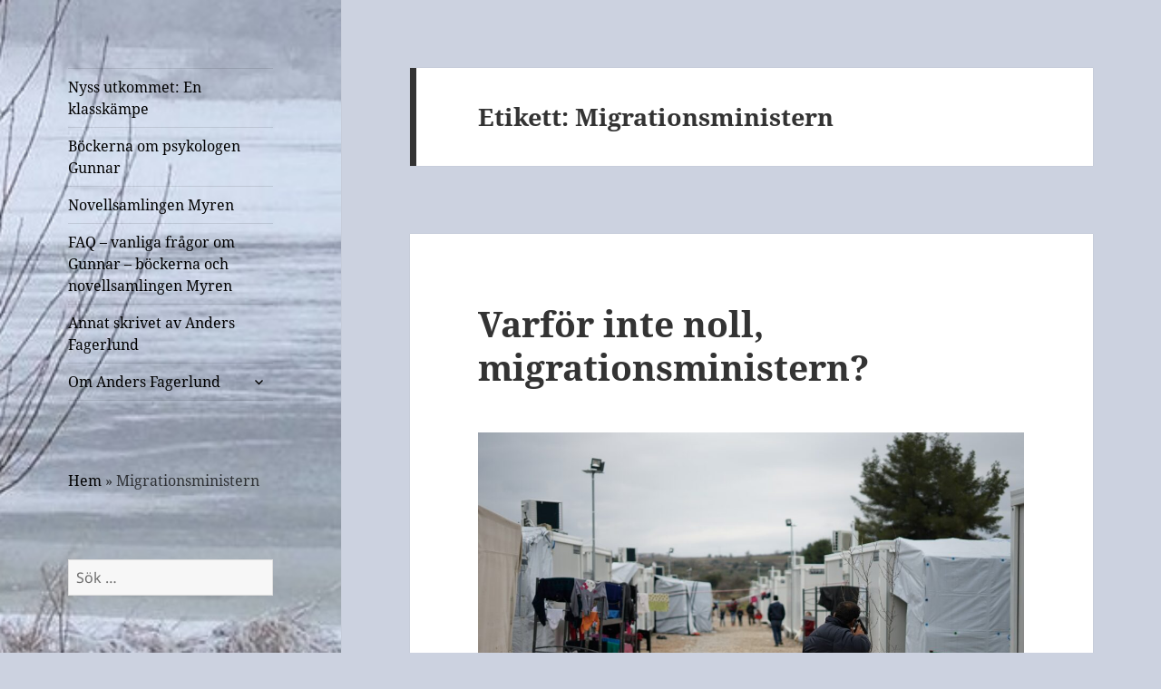

--- FILE ---
content_type: text/html; charset=UTF-8
request_url: https://andersfagerlund.se/tag/migrationsministern/
body_size: 16613
content:
<!DOCTYPE html>
<html lang="sv-SE" class="no-js">
<head>
	<meta charset="UTF-8">
	<meta name="viewport" content="width=device-width, initial-scale=1.0">
	<link rel="profile" href="https://gmpg.org/xfn/11">
	<link rel="pingback" href="https://andersfagerlund.se/xmlrpc.php">
	<script>
(function(html){html.className = html.className.replace(/\bno-js\b/,'js')})(document.documentElement);
//# sourceURL=twentyfifteen_javascript_detection
</script>
<meta name='robots' content='index, follow, max-image-preview:large, max-snippet:-1, max-video-preview:-1' />

	<!-- This site is optimized with the Yoast SEO Premium plugin v23.8 (Yoast SEO v26.8) - https://yoast.com/product/yoast-seo-premium-wordpress/ -->
	<title>Migrationsministern-arkiv | Anders Fagerlunds skrivande</title>
	<link rel="canonical" href="https://andersfagerlund.se/tag/migrationsministern/" />
	<meta property="og:locale" content="sv_SE" />
	<meta property="og:type" content="article" />
	<meta property="og:title" content="Migrationsministern-arkiv" />
	<meta property="og:url" content="https://andersfagerlund.se/tag/migrationsministern/" />
	<meta property="og:site_name" content="Anders Fagerlunds skrivande" />
	<meta property="og:image" content="https://usercontent.one/wp/andersfagerlund.se/wp-content/uploads/2021/10/Anders-Fagerlund-2.jpg?media=1758375234" />
	<meta property="og:image:width" content="2016" />
	<meta property="og:image:height" content="1512" />
	<meta property="og:image:type" content="image/jpeg" />
	<meta name="twitter:card" content="summary_large_image" />
	<meta name="twitter:site" content="@AnFager" />
	<script type="application/ld+json" class="yoast-schema-graph">{"@context":"https://schema.org","@graph":[{"@type":"CollectionPage","@id":"https://andersfagerlund.se/tag/migrationsministern/","url":"https://andersfagerlund.se/tag/migrationsministern/","name":"Migrationsministern-arkiv | Anders Fagerlunds skrivande","isPartOf":{"@id":"https://andersfagerlund.se/#website"},"breadcrumb":{"@id":"https://andersfagerlund.se/tag/migrationsministern/#breadcrumb"},"inLanguage":"sv-SE"},{"@type":"BreadcrumbList","@id":"https://andersfagerlund.se/tag/migrationsministern/#breadcrumb","itemListElement":[{"@type":"ListItem","position":1,"name":"Hem","item":"https://andersfagerlund.se/"},{"@type":"ListItem","position":2,"name":"Migrationsministern"}]},{"@type":"WebSite","@id":"https://andersfagerlund.se/#website","url":"https://andersfagerlund.se/","name":"Anders Fagerlunds skrivande","description":"Blogg och andra texter","publisher":{"@id":"https://andersfagerlund.se/#/schema/person/f970f1203f7ec4ace790563d3b39e154"},"potentialAction":[{"@type":"SearchAction","target":{"@type":"EntryPoint","urlTemplate":"https://andersfagerlund.se/?s={search_term_string}"},"query-input":{"@type":"PropertyValueSpecification","valueRequired":true,"valueName":"search_term_string"}}],"inLanguage":"sv-SE"},{"@type":["Person","Organization"],"@id":"https://andersfagerlund.se/#/schema/person/f970f1203f7ec4ace790563d3b39e154","name":"Anders Fagerlund","image":{"@type":"ImageObject","inLanguage":"sv-SE","@id":"https://andersfagerlund.se/#/schema/person/image/","url":"https://andersfagerlund.se/wp-content/uploads/2021/10/Anders-Fagerlund-2.jpg","contentUrl":"https://andersfagerlund.se/wp-content/uploads/2021/10/Anders-Fagerlund-2.jpg","width":2016,"height":1512,"caption":"Anders Fagerlund"},"logo":{"@id":"https://andersfagerlund.se/#/schema/person/image/"},"description":"Pensionerad psykolog som skriver på äldre dagar. Boken Gunnar, psykologen publicerades 2020. Den fristående uppföljaren heter Allvarligt, Gunnar och kom ut 2023. Novellsamlingen Myren utgavs 2022. Alla böckerna har getts ut på förlaget Instant Book. I am a former psychologist who writes as a pensionist. My book Gunnar psykologen was published 2020. Followed up by Allvarligt, Gunnar in 2023. Short stories in book Myren 2022. Also written articles, and rewiews.","sameAs":["https://andersfagerlund.se","https://www.facebook.com/AndersFagerlund","https://www.instagram.com/andersfagerlund/","https://x.com/AnFager"],"birthDate":"1945-05-15","gender":"Man","knowsAbout":["Psykologi","psykoterapi"],"knowsLanguage":["Svenska","engelska","tyska","franska"]}]}</script>
	<!-- / Yoast SEO Premium plugin. -->


<link rel="alternate" type="application/rss+xml" title="Anders Fagerlunds skrivande &raquo; Webbflöde" href="https://andersfagerlund.se/feed/" />
<link rel="alternate" type="application/rss+xml" title="Anders Fagerlunds skrivande &raquo; Kommentarsflöde" href="https://andersfagerlund.se/comments/feed/" />
<link rel="alternate" type="application/rss+xml" title="Anders Fagerlunds skrivande &raquo; etikettflöde för Migrationsministern" href="https://andersfagerlund.se/tag/migrationsministern/feed/" />
<style id='wp-img-auto-sizes-contain-inline-css'>
img:is([sizes=auto i],[sizes^="auto," i]){contain-intrinsic-size:3000px 1500px}
/*# sourceURL=wp-img-auto-sizes-contain-inline-css */
</style>
<style id='wp-emoji-styles-inline-css'>

	img.wp-smiley, img.emoji {
		display: inline !important;
		border: none !important;
		box-shadow: none !important;
		height: 1em !important;
		width: 1em !important;
		margin: 0 0.07em !important;
		vertical-align: -0.1em !important;
		background: none !important;
		padding: 0 !important;
	}
/*# sourceURL=wp-emoji-styles-inline-css */
</style>
<style id='wp-block-library-inline-css'>
:root{--wp-block-synced-color:#7a00df;--wp-block-synced-color--rgb:122,0,223;--wp-bound-block-color:var(--wp-block-synced-color);--wp-editor-canvas-background:#ddd;--wp-admin-theme-color:#007cba;--wp-admin-theme-color--rgb:0,124,186;--wp-admin-theme-color-darker-10:#006ba1;--wp-admin-theme-color-darker-10--rgb:0,107,160.5;--wp-admin-theme-color-darker-20:#005a87;--wp-admin-theme-color-darker-20--rgb:0,90,135;--wp-admin-border-width-focus:2px}@media (min-resolution:192dpi){:root{--wp-admin-border-width-focus:1.5px}}.wp-element-button{cursor:pointer}:root .has-very-light-gray-background-color{background-color:#eee}:root .has-very-dark-gray-background-color{background-color:#313131}:root .has-very-light-gray-color{color:#eee}:root .has-very-dark-gray-color{color:#313131}:root .has-vivid-green-cyan-to-vivid-cyan-blue-gradient-background{background:linear-gradient(135deg,#00d084,#0693e3)}:root .has-purple-crush-gradient-background{background:linear-gradient(135deg,#34e2e4,#4721fb 50%,#ab1dfe)}:root .has-hazy-dawn-gradient-background{background:linear-gradient(135deg,#faaca8,#dad0ec)}:root .has-subdued-olive-gradient-background{background:linear-gradient(135deg,#fafae1,#67a671)}:root .has-atomic-cream-gradient-background{background:linear-gradient(135deg,#fdd79a,#004a59)}:root .has-nightshade-gradient-background{background:linear-gradient(135deg,#330968,#31cdcf)}:root .has-midnight-gradient-background{background:linear-gradient(135deg,#020381,#2874fc)}:root{--wp--preset--font-size--normal:16px;--wp--preset--font-size--huge:42px}.has-regular-font-size{font-size:1em}.has-larger-font-size{font-size:2.625em}.has-normal-font-size{font-size:var(--wp--preset--font-size--normal)}.has-huge-font-size{font-size:var(--wp--preset--font-size--huge)}.has-text-align-center{text-align:center}.has-text-align-left{text-align:left}.has-text-align-right{text-align:right}.has-fit-text{white-space:nowrap!important}#end-resizable-editor-section{display:none}.aligncenter{clear:both}.items-justified-left{justify-content:flex-start}.items-justified-center{justify-content:center}.items-justified-right{justify-content:flex-end}.items-justified-space-between{justify-content:space-between}.screen-reader-text{border:0;clip-path:inset(50%);height:1px;margin:-1px;overflow:hidden;padding:0;position:absolute;width:1px;word-wrap:normal!important}.screen-reader-text:focus{background-color:#ddd;clip-path:none;color:#444;display:block;font-size:1em;height:auto;left:5px;line-height:normal;padding:15px 23px 14px;text-decoration:none;top:5px;width:auto;z-index:100000}html :where(.has-border-color){border-style:solid}html :where([style*=border-top-color]){border-top-style:solid}html :where([style*=border-right-color]){border-right-style:solid}html :where([style*=border-bottom-color]){border-bottom-style:solid}html :where([style*=border-left-color]){border-left-style:solid}html :where([style*=border-width]){border-style:solid}html :where([style*=border-top-width]){border-top-style:solid}html :where([style*=border-right-width]){border-right-style:solid}html :where([style*=border-bottom-width]){border-bottom-style:solid}html :where([style*=border-left-width]){border-left-style:solid}html :where(img[class*=wp-image-]){height:auto;max-width:100%}:where(figure){margin:0 0 1em}html :where(.is-position-sticky){--wp-admin--admin-bar--position-offset:var(--wp-admin--admin-bar--height,0px)}@media screen and (max-width:600px){html :where(.is-position-sticky){--wp-admin--admin-bar--position-offset:0px}}

/*# sourceURL=wp-block-library-inline-css */
</style><style id='wp-block-image-inline-css'>
.wp-block-image>a,.wp-block-image>figure>a{display:inline-block}.wp-block-image img{box-sizing:border-box;height:auto;max-width:100%;vertical-align:bottom}@media not (prefers-reduced-motion){.wp-block-image img.hide{visibility:hidden}.wp-block-image img.show{animation:show-content-image .4s}}.wp-block-image[style*=border-radius] img,.wp-block-image[style*=border-radius]>a{border-radius:inherit}.wp-block-image.has-custom-border img{box-sizing:border-box}.wp-block-image.aligncenter{text-align:center}.wp-block-image.alignfull>a,.wp-block-image.alignwide>a{width:100%}.wp-block-image.alignfull img,.wp-block-image.alignwide img{height:auto;width:100%}.wp-block-image .aligncenter,.wp-block-image .alignleft,.wp-block-image .alignright,.wp-block-image.aligncenter,.wp-block-image.alignleft,.wp-block-image.alignright{display:table}.wp-block-image .aligncenter>figcaption,.wp-block-image .alignleft>figcaption,.wp-block-image .alignright>figcaption,.wp-block-image.aligncenter>figcaption,.wp-block-image.alignleft>figcaption,.wp-block-image.alignright>figcaption{caption-side:bottom;display:table-caption}.wp-block-image .alignleft{float:left;margin:.5em 1em .5em 0}.wp-block-image .alignright{float:right;margin:.5em 0 .5em 1em}.wp-block-image .aligncenter{margin-left:auto;margin-right:auto}.wp-block-image :where(figcaption){margin-bottom:1em;margin-top:.5em}.wp-block-image.is-style-circle-mask img{border-radius:9999px}@supports ((-webkit-mask-image:none) or (mask-image:none)) or (-webkit-mask-image:none){.wp-block-image.is-style-circle-mask img{border-radius:0;-webkit-mask-image:url('data:image/svg+xml;utf8,<svg viewBox="0 0 100 100" xmlns="http://www.w3.org/2000/svg"><circle cx="50" cy="50" r="50"/></svg>');mask-image:url('data:image/svg+xml;utf8,<svg viewBox="0 0 100 100" xmlns="http://www.w3.org/2000/svg"><circle cx="50" cy="50" r="50"/></svg>');mask-mode:alpha;-webkit-mask-position:center;mask-position:center;-webkit-mask-repeat:no-repeat;mask-repeat:no-repeat;-webkit-mask-size:contain;mask-size:contain}}:root :where(.wp-block-image.is-style-rounded img,.wp-block-image .is-style-rounded img){border-radius:9999px}.wp-block-image figure{margin:0}.wp-lightbox-container{display:flex;flex-direction:column;position:relative}.wp-lightbox-container img{cursor:zoom-in}.wp-lightbox-container img:hover+button{opacity:1}.wp-lightbox-container button{align-items:center;backdrop-filter:blur(16px) saturate(180%);background-color:#5a5a5a40;border:none;border-radius:4px;cursor:zoom-in;display:flex;height:20px;justify-content:center;opacity:0;padding:0;position:absolute;right:16px;text-align:center;top:16px;width:20px;z-index:100}@media not (prefers-reduced-motion){.wp-lightbox-container button{transition:opacity .2s ease}}.wp-lightbox-container button:focus-visible{outline:3px auto #5a5a5a40;outline:3px auto -webkit-focus-ring-color;outline-offset:3px}.wp-lightbox-container button:hover{cursor:pointer;opacity:1}.wp-lightbox-container button:focus{opacity:1}.wp-lightbox-container button:focus,.wp-lightbox-container button:hover,.wp-lightbox-container button:not(:hover):not(:active):not(.has-background){background-color:#5a5a5a40;border:none}.wp-lightbox-overlay{box-sizing:border-box;cursor:zoom-out;height:100vh;left:0;overflow:hidden;position:fixed;top:0;visibility:hidden;width:100%;z-index:100000}.wp-lightbox-overlay .close-button{align-items:center;cursor:pointer;display:flex;justify-content:center;min-height:40px;min-width:40px;padding:0;position:absolute;right:calc(env(safe-area-inset-right) + 16px);top:calc(env(safe-area-inset-top) + 16px);z-index:5000000}.wp-lightbox-overlay .close-button:focus,.wp-lightbox-overlay .close-button:hover,.wp-lightbox-overlay .close-button:not(:hover):not(:active):not(.has-background){background:none;border:none}.wp-lightbox-overlay .lightbox-image-container{height:var(--wp--lightbox-container-height);left:50%;overflow:hidden;position:absolute;top:50%;transform:translate(-50%,-50%);transform-origin:top left;width:var(--wp--lightbox-container-width);z-index:9999999999}.wp-lightbox-overlay .wp-block-image{align-items:center;box-sizing:border-box;display:flex;height:100%;justify-content:center;margin:0;position:relative;transform-origin:0 0;width:100%;z-index:3000000}.wp-lightbox-overlay .wp-block-image img{height:var(--wp--lightbox-image-height);min-height:var(--wp--lightbox-image-height);min-width:var(--wp--lightbox-image-width);width:var(--wp--lightbox-image-width)}.wp-lightbox-overlay .wp-block-image figcaption{display:none}.wp-lightbox-overlay button{background:none;border:none}.wp-lightbox-overlay .scrim{background-color:#fff;height:100%;opacity:.9;position:absolute;width:100%;z-index:2000000}.wp-lightbox-overlay.active{visibility:visible}@media not (prefers-reduced-motion){.wp-lightbox-overlay.active{animation:turn-on-visibility .25s both}.wp-lightbox-overlay.active img{animation:turn-on-visibility .35s both}.wp-lightbox-overlay.show-closing-animation:not(.active){animation:turn-off-visibility .35s both}.wp-lightbox-overlay.show-closing-animation:not(.active) img{animation:turn-off-visibility .25s both}.wp-lightbox-overlay.zoom.active{animation:none;opacity:1;visibility:visible}.wp-lightbox-overlay.zoom.active .lightbox-image-container{animation:lightbox-zoom-in .4s}.wp-lightbox-overlay.zoom.active .lightbox-image-container img{animation:none}.wp-lightbox-overlay.zoom.active .scrim{animation:turn-on-visibility .4s forwards}.wp-lightbox-overlay.zoom.show-closing-animation:not(.active){animation:none}.wp-lightbox-overlay.zoom.show-closing-animation:not(.active) .lightbox-image-container{animation:lightbox-zoom-out .4s}.wp-lightbox-overlay.zoom.show-closing-animation:not(.active) .lightbox-image-container img{animation:none}.wp-lightbox-overlay.zoom.show-closing-animation:not(.active) .scrim{animation:turn-off-visibility .4s forwards}}@keyframes show-content-image{0%{visibility:hidden}99%{visibility:hidden}to{visibility:visible}}@keyframes turn-on-visibility{0%{opacity:0}to{opacity:1}}@keyframes turn-off-visibility{0%{opacity:1;visibility:visible}99%{opacity:0;visibility:visible}to{opacity:0;visibility:hidden}}@keyframes lightbox-zoom-in{0%{transform:translate(calc((-100vw + var(--wp--lightbox-scrollbar-width))/2 + var(--wp--lightbox-initial-left-position)),calc(-50vh + var(--wp--lightbox-initial-top-position))) scale(var(--wp--lightbox-scale))}to{transform:translate(-50%,-50%) scale(1)}}@keyframes lightbox-zoom-out{0%{transform:translate(-50%,-50%) scale(1);visibility:visible}99%{visibility:visible}to{transform:translate(calc((-100vw + var(--wp--lightbox-scrollbar-width))/2 + var(--wp--lightbox-initial-left-position)),calc(-50vh + var(--wp--lightbox-initial-top-position))) scale(var(--wp--lightbox-scale));visibility:hidden}}
/*# sourceURL=https://andersfagerlund.se/wp-includes/blocks/image/style.min.css */
</style>
<style id='wp-block-image-theme-inline-css'>
:root :where(.wp-block-image figcaption){color:#555;font-size:13px;text-align:center}.is-dark-theme :root :where(.wp-block-image figcaption){color:#ffffffa6}.wp-block-image{margin:0 0 1em}
/*# sourceURL=https://andersfagerlund.se/wp-includes/blocks/image/theme.min.css */
</style>
<style id='wp-block-paragraph-inline-css'>
.is-small-text{font-size:.875em}.is-regular-text{font-size:1em}.is-large-text{font-size:2.25em}.is-larger-text{font-size:3em}.has-drop-cap:not(:focus):first-letter{float:left;font-size:8.4em;font-style:normal;font-weight:100;line-height:.68;margin:.05em .1em 0 0;text-transform:uppercase}body.rtl .has-drop-cap:not(:focus):first-letter{float:none;margin-left:.1em}p.has-drop-cap.has-background{overflow:hidden}:root :where(p.has-background){padding:1.25em 2.375em}:where(p.has-text-color:not(.has-link-color)) a{color:inherit}p.has-text-align-left[style*="writing-mode:vertical-lr"],p.has-text-align-right[style*="writing-mode:vertical-rl"]{rotate:180deg}
/*# sourceURL=https://andersfagerlund.se/wp-includes/blocks/paragraph/style.min.css */
</style>
<style id='global-styles-inline-css'>
:root{--wp--preset--aspect-ratio--square: 1;--wp--preset--aspect-ratio--4-3: 4/3;--wp--preset--aspect-ratio--3-4: 3/4;--wp--preset--aspect-ratio--3-2: 3/2;--wp--preset--aspect-ratio--2-3: 2/3;--wp--preset--aspect-ratio--16-9: 16/9;--wp--preset--aspect-ratio--9-16: 9/16;--wp--preset--color--black: #000000;--wp--preset--color--cyan-bluish-gray: #abb8c3;--wp--preset--color--white: #fff;--wp--preset--color--pale-pink: #f78da7;--wp--preset--color--vivid-red: #cf2e2e;--wp--preset--color--luminous-vivid-orange: #ff6900;--wp--preset--color--luminous-vivid-amber: #fcb900;--wp--preset--color--light-green-cyan: #7bdcb5;--wp--preset--color--vivid-green-cyan: #00d084;--wp--preset--color--pale-cyan-blue: #8ed1fc;--wp--preset--color--vivid-cyan-blue: #0693e3;--wp--preset--color--vivid-purple: #9b51e0;--wp--preset--color--dark-gray: #111;--wp--preset--color--light-gray: #f1f1f1;--wp--preset--color--yellow: #f4ca16;--wp--preset--color--dark-brown: #352712;--wp--preset--color--medium-pink: #e53b51;--wp--preset--color--light-pink: #ffe5d1;--wp--preset--color--dark-purple: #2e2256;--wp--preset--color--purple: #674970;--wp--preset--color--blue-gray: #22313f;--wp--preset--color--bright-blue: #55c3dc;--wp--preset--color--light-blue: #e9f2f9;--wp--preset--gradient--vivid-cyan-blue-to-vivid-purple: linear-gradient(135deg,rgb(6,147,227) 0%,rgb(155,81,224) 100%);--wp--preset--gradient--light-green-cyan-to-vivid-green-cyan: linear-gradient(135deg,rgb(122,220,180) 0%,rgb(0,208,130) 100%);--wp--preset--gradient--luminous-vivid-amber-to-luminous-vivid-orange: linear-gradient(135deg,rgb(252,185,0) 0%,rgb(255,105,0) 100%);--wp--preset--gradient--luminous-vivid-orange-to-vivid-red: linear-gradient(135deg,rgb(255,105,0) 0%,rgb(207,46,46) 100%);--wp--preset--gradient--very-light-gray-to-cyan-bluish-gray: linear-gradient(135deg,rgb(238,238,238) 0%,rgb(169,184,195) 100%);--wp--preset--gradient--cool-to-warm-spectrum: linear-gradient(135deg,rgb(74,234,220) 0%,rgb(151,120,209) 20%,rgb(207,42,186) 40%,rgb(238,44,130) 60%,rgb(251,105,98) 80%,rgb(254,248,76) 100%);--wp--preset--gradient--blush-light-purple: linear-gradient(135deg,rgb(255,206,236) 0%,rgb(152,150,240) 100%);--wp--preset--gradient--blush-bordeaux: linear-gradient(135deg,rgb(254,205,165) 0%,rgb(254,45,45) 50%,rgb(107,0,62) 100%);--wp--preset--gradient--luminous-dusk: linear-gradient(135deg,rgb(255,203,112) 0%,rgb(199,81,192) 50%,rgb(65,88,208) 100%);--wp--preset--gradient--pale-ocean: linear-gradient(135deg,rgb(255,245,203) 0%,rgb(182,227,212) 50%,rgb(51,167,181) 100%);--wp--preset--gradient--electric-grass: linear-gradient(135deg,rgb(202,248,128) 0%,rgb(113,206,126) 100%);--wp--preset--gradient--midnight: linear-gradient(135deg,rgb(2,3,129) 0%,rgb(40,116,252) 100%);--wp--preset--gradient--dark-gray-gradient-gradient: linear-gradient(90deg, rgba(17,17,17,1) 0%, rgba(42,42,42,1) 100%);--wp--preset--gradient--light-gray-gradient: linear-gradient(90deg, rgba(241,241,241,1) 0%, rgba(215,215,215,1) 100%);--wp--preset--gradient--white-gradient: linear-gradient(90deg, rgba(255,255,255,1) 0%, rgba(230,230,230,1) 100%);--wp--preset--gradient--yellow-gradient: linear-gradient(90deg, rgba(244,202,22,1) 0%, rgba(205,168,10,1) 100%);--wp--preset--gradient--dark-brown-gradient: linear-gradient(90deg, rgba(53,39,18,1) 0%, rgba(91,67,31,1) 100%);--wp--preset--gradient--medium-pink-gradient: linear-gradient(90deg, rgba(229,59,81,1) 0%, rgba(209,28,51,1) 100%);--wp--preset--gradient--light-pink-gradient: linear-gradient(90deg, rgba(255,229,209,1) 0%, rgba(255,200,158,1) 100%);--wp--preset--gradient--dark-purple-gradient: linear-gradient(90deg, rgba(46,34,86,1) 0%, rgba(66,48,123,1) 100%);--wp--preset--gradient--purple-gradient: linear-gradient(90deg, rgba(103,73,112,1) 0%, rgba(131,93,143,1) 100%);--wp--preset--gradient--blue-gray-gradient: linear-gradient(90deg, rgba(34,49,63,1) 0%, rgba(52,75,96,1) 100%);--wp--preset--gradient--bright-blue-gradient: linear-gradient(90deg, rgba(85,195,220,1) 0%, rgba(43,180,211,1) 100%);--wp--preset--gradient--light-blue-gradient: linear-gradient(90deg, rgba(233,242,249,1) 0%, rgba(193,218,238,1) 100%);--wp--preset--font-size--small: 13px;--wp--preset--font-size--medium: 20px;--wp--preset--font-size--large: 36px;--wp--preset--font-size--x-large: 42px;--wp--preset--spacing--20: 0.44rem;--wp--preset--spacing--30: 0.67rem;--wp--preset--spacing--40: 1rem;--wp--preset--spacing--50: 1.5rem;--wp--preset--spacing--60: 2.25rem;--wp--preset--spacing--70: 3.38rem;--wp--preset--spacing--80: 5.06rem;--wp--preset--shadow--natural: 6px 6px 9px rgba(0, 0, 0, 0.2);--wp--preset--shadow--deep: 12px 12px 50px rgba(0, 0, 0, 0.4);--wp--preset--shadow--sharp: 6px 6px 0px rgba(0, 0, 0, 0.2);--wp--preset--shadow--outlined: 6px 6px 0px -3px rgb(255, 255, 255), 6px 6px rgb(0, 0, 0);--wp--preset--shadow--crisp: 6px 6px 0px rgb(0, 0, 0);}:where(.is-layout-flex){gap: 0.5em;}:where(.is-layout-grid){gap: 0.5em;}body .is-layout-flex{display: flex;}.is-layout-flex{flex-wrap: wrap;align-items: center;}.is-layout-flex > :is(*, div){margin: 0;}body .is-layout-grid{display: grid;}.is-layout-grid > :is(*, div){margin: 0;}:where(.wp-block-columns.is-layout-flex){gap: 2em;}:where(.wp-block-columns.is-layout-grid){gap: 2em;}:where(.wp-block-post-template.is-layout-flex){gap: 1.25em;}:where(.wp-block-post-template.is-layout-grid){gap: 1.25em;}.has-black-color{color: var(--wp--preset--color--black) !important;}.has-cyan-bluish-gray-color{color: var(--wp--preset--color--cyan-bluish-gray) !important;}.has-white-color{color: var(--wp--preset--color--white) !important;}.has-pale-pink-color{color: var(--wp--preset--color--pale-pink) !important;}.has-vivid-red-color{color: var(--wp--preset--color--vivid-red) !important;}.has-luminous-vivid-orange-color{color: var(--wp--preset--color--luminous-vivid-orange) !important;}.has-luminous-vivid-amber-color{color: var(--wp--preset--color--luminous-vivid-amber) !important;}.has-light-green-cyan-color{color: var(--wp--preset--color--light-green-cyan) !important;}.has-vivid-green-cyan-color{color: var(--wp--preset--color--vivid-green-cyan) !important;}.has-pale-cyan-blue-color{color: var(--wp--preset--color--pale-cyan-blue) !important;}.has-vivid-cyan-blue-color{color: var(--wp--preset--color--vivid-cyan-blue) !important;}.has-vivid-purple-color{color: var(--wp--preset--color--vivid-purple) !important;}.has-black-background-color{background-color: var(--wp--preset--color--black) !important;}.has-cyan-bluish-gray-background-color{background-color: var(--wp--preset--color--cyan-bluish-gray) !important;}.has-white-background-color{background-color: var(--wp--preset--color--white) !important;}.has-pale-pink-background-color{background-color: var(--wp--preset--color--pale-pink) !important;}.has-vivid-red-background-color{background-color: var(--wp--preset--color--vivid-red) !important;}.has-luminous-vivid-orange-background-color{background-color: var(--wp--preset--color--luminous-vivid-orange) !important;}.has-luminous-vivid-amber-background-color{background-color: var(--wp--preset--color--luminous-vivid-amber) !important;}.has-light-green-cyan-background-color{background-color: var(--wp--preset--color--light-green-cyan) !important;}.has-vivid-green-cyan-background-color{background-color: var(--wp--preset--color--vivid-green-cyan) !important;}.has-pale-cyan-blue-background-color{background-color: var(--wp--preset--color--pale-cyan-blue) !important;}.has-vivid-cyan-blue-background-color{background-color: var(--wp--preset--color--vivid-cyan-blue) !important;}.has-vivid-purple-background-color{background-color: var(--wp--preset--color--vivid-purple) !important;}.has-black-border-color{border-color: var(--wp--preset--color--black) !important;}.has-cyan-bluish-gray-border-color{border-color: var(--wp--preset--color--cyan-bluish-gray) !important;}.has-white-border-color{border-color: var(--wp--preset--color--white) !important;}.has-pale-pink-border-color{border-color: var(--wp--preset--color--pale-pink) !important;}.has-vivid-red-border-color{border-color: var(--wp--preset--color--vivid-red) !important;}.has-luminous-vivid-orange-border-color{border-color: var(--wp--preset--color--luminous-vivid-orange) !important;}.has-luminous-vivid-amber-border-color{border-color: var(--wp--preset--color--luminous-vivid-amber) !important;}.has-light-green-cyan-border-color{border-color: var(--wp--preset--color--light-green-cyan) !important;}.has-vivid-green-cyan-border-color{border-color: var(--wp--preset--color--vivid-green-cyan) !important;}.has-pale-cyan-blue-border-color{border-color: var(--wp--preset--color--pale-cyan-blue) !important;}.has-vivid-cyan-blue-border-color{border-color: var(--wp--preset--color--vivid-cyan-blue) !important;}.has-vivid-purple-border-color{border-color: var(--wp--preset--color--vivid-purple) !important;}.has-vivid-cyan-blue-to-vivid-purple-gradient-background{background: var(--wp--preset--gradient--vivid-cyan-blue-to-vivid-purple) !important;}.has-light-green-cyan-to-vivid-green-cyan-gradient-background{background: var(--wp--preset--gradient--light-green-cyan-to-vivid-green-cyan) !important;}.has-luminous-vivid-amber-to-luminous-vivid-orange-gradient-background{background: var(--wp--preset--gradient--luminous-vivid-amber-to-luminous-vivid-orange) !important;}.has-luminous-vivid-orange-to-vivid-red-gradient-background{background: var(--wp--preset--gradient--luminous-vivid-orange-to-vivid-red) !important;}.has-very-light-gray-to-cyan-bluish-gray-gradient-background{background: var(--wp--preset--gradient--very-light-gray-to-cyan-bluish-gray) !important;}.has-cool-to-warm-spectrum-gradient-background{background: var(--wp--preset--gradient--cool-to-warm-spectrum) !important;}.has-blush-light-purple-gradient-background{background: var(--wp--preset--gradient--blush-light-purple) !important;}.has-blush-bordeaux-gradient-background{background: var(--wp--preset--gradient--blush-bordeaux) !important;}.has-luminous-dusk-gradient-background{background: var(--wp--preset--gradient--luminous-dusk) !important;}.has-pale-ocean-gradient-background{background: var(--wp--preset--gradient--pale-ocean) !important;}.has-electric-grass-gradient-background{background: var(--wp--preset--gradient--electric-grass) !important;}.has-midnight-gradient-background{background: var(--wp--preset--gradient--midnight) !important;}.has-small-font-size{font-size: var(--wp--preset--font-size--small) !important;}.has-medium-font-size{font-size: var(--wp--preset--font-size--medium) !important;}.has-large-font-size{font-size: var(--wp--preset--font-size--large) !important;}.has-x-large-font-size{font-size: var(--wp--preset--font-size--x-large) !important;}
/*# sourceURL=global-styles-inline-css */
</style>

<style id='classic-theme-styles-inline-css'>
/*! This file is auto-generated */
.wp-block-button__link{color:#fff;background-color:#32373c;border-radius:9999px;box-shadow:none;text-decoration:none;padding:calc(.667em + 2px) calc(1.333em + 2px);font-size:1.125em}.wp-block-file__button{background:#32373c;color:#fff;text-decoration:none}
/*# sourceURL=/wp-includes/css/classic-themes.min.css */
</style>
<link rel='stylesheet' id='twentyfifteen-fonts-css' href='https://usercontent.one/wp/andersfagerlund.se/wp-content/themes/twentyfifteen/assets/fonts/noto-sans-plus-noto-serif-plus-inconsolata.css?media=1758375234?ver=20230328' media='all' />
<link rel='stylesheet' id='genericons-css' href='https://usercontent.one/wp/andersfagerlund.se/wp-content/themes/twentyfifteen/genericons/genericons.css?media=1758375234?ver=20251101' media='all' />
<link rel='stylesheet' id='twentyfifteen-style-css' href='https://usercontent.one/wp/andersfagerlund.se/wp-content/themes/twentyfifteen/style.css?media=1758375234?ver=20251202' media='all' />
<style id='twentyfifteen-style-inline-css'>

		/* Custom Header Background Color */
		body:before,
		.site-header {
			background-color: #82c0ed;
		}

		@media screen and (min-width: 59.6875em) {
			.site-header,
			.secondary {
				background-color: transparent;
			}

			.widget button,
			.widget input[type="button"],
			.widget input[type="reset"],
			.widget input[type="submit"],
			.widget_calendar tbody a,
			.widget_calendar tbody a:hover,
			.widget_calendar tbody a:focus {
				color: #82c0ed;
			}
		}
	

		/* Custom Sidebar Text Color */
		.site-title a,
		.site-description,
		.secondary-toggle:before {
			color: #000000;
		}

		.site-title a:hover,
		.site-title a:focus {
			color: rgba( 0, 0, 0, 0.7);
		}

		.secondary-toggle {
			border-color: rgba( 0, 0, 0, 0.1);
		}

		.secondary-toggle:hover,
		.secondary-toggle:focus {
			border-color: rgba( 0, 0, 0, 0.3);
		}

		.site-title a {
			outline-color: rgba( 0, 0, 0, 0.3);
		}

		@media screen and (min-width: 59.6875em) {
			.secondary a,
			.dropdown-toggle:after,
			.widget-title,
			.widget blockquote cite,
			.widget blockquote small {
				color: #000000;
			}

			.widget button,
			.widget input[type="button"],
			.widget input[type="reset"],
			.widget input[type="submit"],
			.widget_calendar tbody a {
				background-color: #000000;
			}

			.textwidget a {
				border-color: #000000;
			}

			.secondary a:hover,
			.secondary a:focus,
			.main-navigation .menu-item-description,
			.widget,
			.widget blockquote,
			.widget .wp-caption-text,
			.widget .gallery-caption {
				color: rgba( 0, 0, 0, 0.7);
			}

			.widget button:hover,
			.widget button:focus,
			.widget input[type="button"]:hover,
			.widget input[type="button"]:focus,
			.widget input[type="reset"]:hover,
			.widget input[type="reset"]:focus,
			.widget input[type="submit"]:hover,
			.widget input[type="submit"]:focus,
			.widget_calendar tbody a:hover,
			.widget_calendar tbody a:focus {
				background-color: rgba( 0, 0, 0, 0.7);
			}

			.widget blockquote {
				border-color: rgba( 0, 0, 0, 0.7);
			}

			.main-navigation ul,
			.main-navigation li,
			.secondary-toggle,
			.widget input,
			.widget textarea,
			.widget table,
			.widget th,
			.widget td,
			.widget pre,
			.widget li,
			.widget_categories .children,
			.widget_nav_menu .sub-menu,
			.widget_pages .children,
			.widget abbr[title] {
				border-color: rgba( 0, 0, 0, 0.1);
			}

			.dropdown-toggle:hover,
			.dropdown-toggle:focus,
			.widget hr {
				background-color: rgba( 0, 0, 0, 0.1);
			}

			.widget input:focus,
			.widget textarea:focus {
				border-color: rgba( 0, 0, 0, 0.3);
			}

			.sidebar a:focus,
			.dropdown-toggle:focus {
				outline-color: rgba( 0, 0, 0, 0.3);
			}
		}
	
/*# sourceURL=twentyfifteen-style-inline-css */
</style>
<link rel='stylesheet' id='twentyfifteen-block-style-css' href='https://usercontent.one/wp/andersfagerlund.se/wp-content/themes/twentyfifteen/css/blocks.css?media=1758375234?ver=20240715' media='all' />
<script src="https://andersfagerlund.se/wp-includes/js/jquery/jquery.min.js?ver=3.7.1" id="jquery-core-js"></script>
<script src="https://andersfagerlund.se/wp-includes/js/jquery/jquery-migrate.min.js?ver=3.4.1" id="jquery-migrate-js"></script>
<script id="twentyfifteen-script-js-extra">
var screenReaderText = {"expand":"\u003Cspan class=\"screen-reader-text\"\u003Eexpandera undermeny\u003C/span\u003E","collapse":"\u003Cspan class=\"screen-reader-text\"\u003Eminimera undermeny\u003C/span\u003E"};
//# sourceURL=twentyfifteen-script-js-extra
</script>
<script src="https://usercontent.one/wp/andersfagerlund.se/wp-content/themes/twentyfifteen/js/functions.js?media=1758375234?ver=20250729" id="twentyfifteen-script-js" defer data-wp-strategy="defer"></script>
<link rel="https://api.w.org/" href="https://andersfagerlund.se/wp-json/" /><link rel="alternate" title="JSON" type="application/json" href="https://andersfagerlund.se/wp-json/wp/v2/tags/1325" /><link rel="EditURI" type="application/rsd+xml" title="RSD" href="https://andersfagerlund.se/xmlrpc.php?rsd" />
<meta name="generator" content="WordPress 6.9" />
<style>[class*=" icon-oc-"],[class^=icon-oc-]{speak:none;font-style:normal;font-weight:400;font-variant:normal;text-transform:none;line-height:1;-webkit-font-smoothing:antialiased;-moz-osx-font-smoothing:grayscale}.icon-oc-one-com-white-32px-fill:before{content:"901"}.icon-oc-one-com:before{content:"900"}#one-com-icon,.toplevel_page_onecom-wp .wp-menu-image{speak:none;display:flex;align-items:center;justify-content:center;text-transform:none;line-height:1;-webkit-font-smoothing:antialiased;-moz-osx-font-smoothing:grayscale}.onecom-wp-admin-bar-item>a,.toplevel_page_onecom-wp>.wp-menu-name{font-size:16px;font-weight:400;line-height:1}.toplevel_page_onecom-wp>.wp-menu-name img{width:69px;height:9px;}.wp-submenu-wrap.wp-submenu>.wp-submenu-head>img{width:88px;height:auto}.onecom-wp-admin-bar-item>a img{height:7px!important}.onecom-wp-admin-bar-item>a img,.toplevel_page_onecom-wp>.wp-menu-name img{opacity:.8}.onecom-wp-admin-bar-item.hover>a img,.toplevel_page_onecom-wp.wp-has-current-submenu>.wp-menu-name img,li.opensub>a.toplevel_page_onecom-wp>.wp-menu-name img{opacity:1}#one-com-icon:before,.onecom-wp-admin-bar-item>a:before,.toplevel_page_onecom-wp>.wp-menu-image:before{content:'';position:static!important;background-color:rgba(240,245,250,.4);border-radius:102px;width:18px;height:18px;padding:0!important}.onecom-wp-admin-bar-item>a:before{width:14px;height:14px}.onecom-wp-admin-bar-item.hover>a:before,.toplevel_page_onecom-wp.opensub>a>.wp-menu-image:before,.toplevel_page_onecom-wp.wp-has-current-submenu>.wp-menu-image:before{background-color:#76b82a}.onecom-wp-admin-bar-item>a{display:inline-flex!important;align-items:center;justify-content:center}#one-com-logo-wrapper{font-size:4em}#one-com-icon{vertical-align:middle}.imagify-welcome{display:none !important;}</style><meta name="google-site-verification" content="g1bORpeZv3GI50eAaoDdbI8HTf7JutKqxyF4LMXdOhM" />
		<style type="text/css" id="twentyfifteen-header-css">
				.site-header {

			/*
			 * No shorthand so the Customizer can override individual properties.
			 * @see https://core.trac.wordpress.org/ticket/31460
			 */
			background-image: url(https://usercontent.one/wp/andersfagerlund.se/wp-content/uploads/2019/04/1904153_750682818277057_1347063881_n-2.jpg?media=1758375234);
			background-repeat: no-repeat;
			background-position: 50% 50%;
			-webkit-background-size: cover;
			-moz-background-size:    cover;
			-o-background-size:      cover;
			background-size:         cover;
		}

		@media screen and (min-width: 59.6875em) {
			body:before {

				/*
				 * No shorthand so the Customizer can override individual properties.
				 * @see https://core.trac.wordpress.org/ticket/31460
				 */
				background-image: url(https://usercontent.one/wp/andersfagerlund.se/wp-content/uploads/2019/04/1904153_750682818277057_1347063881_n-2.jpg?media=1758375234);
				background-repeat: no-repeat;
				background-position: 100% 50%;
				-webkit-background-size: cover;
				-moz-background-size:    cover;
				-o-background-size:      cover;
				background-size:         cover;
				border-right: 0;
			}

			.site-header {
				background: transparent;
			}
		}
					.site-title,
		.site-description {
			clip-path: inset(50%);
			position: absolute;
		}
		</style>
		<style id="custom-background-css">
body.custom-background { background-color: #ccd2e0; }
</style>
	<!-- Clicky Web Analytics - https://clicky.com, WordPress Plugin by Yoast - https://yoast.com/wordpress/plugins/clicky/ --><script>
	
	var clicky_site_ids = clicky_site_ids || [];
	clicky_site_ids.push("101277308");
</script>
<script async src="//static.getclicky.com/js"></script><link rel="icon" href="https://usercontent.one/wp/andersfagerlund.se/wp-content/uploads/2022/02/cropped-AF9-32x32.png?media=1758375234" sizes="32x32" />
<link rel="icon" href="https://usercontent.one/wp/andersfagerlund.se/wp-content/uploads/2022/02/cropped-AF9-192x192.png?media=1758375234" sizes="192x192" />
<link rel="apple-touch-icon" href="https://usercontent.one/wp/andersfagerlund.se/wp-content/uploads/2022/02/cropped-AF9-180x180.png?media=1758375234" />
<meta name="msapplication-TileImage" content="https://usercontent.one/wp/andersfagerlund.se/wp-content/uploads/2022/02/cropped-AF9-270x270.png?media=1758375234" />
</head>

<body data-rsssl=1 class="archive tag tag-migrationsministern tag-1325 custom-background wp-embed-responsive wp-theme-twentyfifteen">
<div id="page" class="hfeed site">
	<a class="skip-link screen-reader-text" href="#content">
		Hoppa till innehåll	</a>

	<div id="sidebar" class="sidebar">
		<header id="masthead" class="site-header">
			<div class="site-branding">
									<p class="site-title"><a href="https://andersfagerlund.se/" rel="home" >Anders Fagerlunds skrivande</a></p>
										<p class="site-description">Blogg och andra texter</p>
				
				<button class="secondary-toggle">Meny och widgets</button>
			</div><!-- .site-branding -->
		</header><!-- .site-header -->

			<div id="secondary" class="secondary">

					<nav id="site-navigation" class="main-navigation">
				<div class="menu-meny-3-container"><ul id="menu-meny-3" class="nav-menu"><li id="menu-item-8554" class="menu-item menu-item-type-post_type menu-item-object-page menu-item-8554"><a href="https://andersfagerlund.se/nyss-utkommet-en-klasskampe/">Nyss utkommet: En klasskämpe</a></li>
<li id="menu-item-6538" class="menu-item menu-item-type-post_type menu-item-object-page menu-item-6538"><a href="https://andersfagerlund.se/bockerna-om-psykologen-gunnar/">Böckerna om psykologen Gunnar</a></li>
<li id="menu-item-7586" class="menu-item menu-item-type-post_type menu-item-object-page menu-item-7586"><a href="https://andersfagerlund.se/novellsamlingen-myren/">Novellsamlingen Myren</a></li>
<li id="menu-item-6533" class="menu-item menu-item-type-post_type menu-item-object-page menu-item-6533"><a href="https://andersfagerlund.se/faq-vanliga-fragor-om-myren-och-gunnar-psykologen/">FAQ – vanliga frågor om Gunnar &#8211; böckerna och novellsamlingen Myren</a></li>
<li id="menu-item-6623" class="menu-item menu-item-type-post_type menu-item-object-page menu-item-6623"><a href="https://andersfagerlund.se/skrivet-av-anders-fagerlund/">Annat skrivet av Anders Fagerlund</a></li>
<li id="menu-item-6790" class="menu-item menu-item-type-post_type menu-item-object-page menu-item-has-children menu-item-6790"><a href="https://andersfagerlund.se/om-anders-fagerlund/">Om Anders Fagerlund</a>
<ul class="sub-menu">
	<li id="menu-item-7626" class="menu-item menu-item-type-post_type menu-item-object-page menu-item-7626"><a href="https://andersfagerlund.se/boka-anders-fagerlund/">Boka Anders Fagerlund</a></li>
	<li id="menu-item-6789" class="menu-item menu-item-type-post_type menu-item-object-page menu-item-6789"><a href="https://andersfagerlund.se/kontakt/">Kontakt</a></li>
</ul>
</li>
</ul></div>			</nav><!-- .main-navigation -->
		
		
					<div id="widget-area" class="widget-area" role="complementary">
				<aside id="block-4" class="widget widget_block"><div class="yoast-breadcrumbs"><span><span><a href="https://andersfagerlund.se/">Hem</a></span> » <span class="breadcrumb_last" aria-current="page">Migrationsministern</span></span></div></aside><aside id="search-4" class="widget widget_search"><form role="search" method="get" class="search-form" action="https://andersfagerlund.se/">
				<label>
					<span class="screen-reader-text">Sök efter:</span>
					<input type="search" class="search-field" placeholder="Sök …" value="" name="s" />
				</label>
				<input type="submit" class="search-submit screen-reader-text" value="Sök" />
			</form></aside>
		<aside id="recent-posts-2" class="widget widget_recent_entries">
		<h2 class="widget-title">Blogg</h2><nav aria-label="Blogg">
		<ul>
											<li>
					<a href="https://andersfagerlund.se/2025/12/25/nu-far-det-racka-med-dagsvers/">Nu får det räcka med dagsvers</a>
											<span class="post-date">25 december, 2025</span>
									</li>
											<li>
					<a href="https://andersfagerlund.se/2025/12/23/hej-fina-siwan/">Hej fina Siwan!</a>
											<span class="post-date">23 december, 2025</span>
									</li>
											<li>
					<a href="https://andersfagerlund.se/2025/12/23/atstorning-och-jul/">Ätstörning och jul</a>
											<span class="post-date">23 december, 2025</span>
									</li>
											<li>
					<a href="https://andersfagerlund.se/2025/12/22/du-skall-inte-vara-skallig/">Du skall inte vara skallig</a>
											<span class="post-date">22 december, 2025</span>
									</li>
											<li>
					<a href="https://andersfagerlund.se/2025/12/21/midvintersolstandet/">Midvintersolståndet</a>
											<span class="post-date">21 december, 2025</span>
									</li>
											<li>
					<a href="https://andersfagerlund.se/2025/12/20/andreas-dirty-harrysson/">Andreas ”Dirty” Harrysson</a>
											<span class="post-date">20 december, 2025</span>
									</li>
											<li>
					<a href="https://andersfagerlund.se/2025/12/19/mera-sol/">Mera sol!</a>
											<span class="post-date">19 december, 2025</span>
									</li>
											<li>
					<a href="https://andersfagerlund.se/2025/12/18/boter-hjalper-inte-pa-toa/">Böter hjälper inte på toa</a>
											<span class="post-date">18 december, 2025</span>
									</li>
											<li>
					<a href="https://andersfagerlund.se/2025/12/17/det-var-kanske-inte-sa-galet/">Det var kanske inte så galet</a>
											<span class="post-date">17 december, 2025</span>
									</li>
											<li>
					<a href="https://andersfagerlund.se/2025/12/16/fredshopp-%e2%88%92-och-saabaktien-backar/">Fredshopp − och Saabaktien backar</a>
											<span class="post-date">16 december, 2025</span>
									</li>
											<li>
					<a href="https://andersfagerlund.se/2025/12/15/vi-gasar-val-pa/">Vi gasar väl på</a>
											<span class="post-date">15 december, 2025</span>
									</li>
											<li>
					<a href="https://andersfagerlund.se/2025/12/14/nordisk-kost-gar-bra/">Nordisk kost går bra</a>
											<span class="post-date">14 december, 2025</span>
									</li>
											<li>
					<a href="https://andersfagerlund.se/2025/12/13/lite-barn-i-finland/">Lite barn i Finland</a>
											<span class="post-date">13 december, 2025</span>
									</li>
											<li>
					<a href="https://andersfagerlund.se/2025/12/13/tack-lucia/">Tack Lucia!</a>
											<span class="post-date">13 december, 2025</span>
									</li>
											<li>
					<a href="https://andersfagerlund.se/2025/12/11/piggvar-och-annat/">Piggvar och annat</a>
											<span class="post-date">11 december, 2025</span>
									</li>
											<li>
					<a href="https://andersfagerlund.se/2025/12/10/sverige-ar-inget-skithalsland/">Sverige är inget skithålsland</a>
											<span class="post-date">10 december, 2025</span>
									</li>
											<li>
					<a href="https://andersfagerlund.se/2025/12/09/det-trygga-landet/">Det trygga landet</a>
											<span class="post-date">9 december, 2025</span>
									</li>
											<li>
					<a href="https://andersfagerlund.se/2025/12/08/hur-gor-man-en-cappuccino/">Hur gör man en cappuccino?</a>
											<span class="post-date">8 december, 2025</span>
									</li>
											<li>
					<a href="https://andersfagerlund.se/2025/12/08/breivik-myser-i-sin-cell/">Breivik myser i sin cell</a>
											<span class="post-date">8 december, 2025</span>
									</li>
											<li>
					<a href="https://andersfagerlund.se/2025/12/07/da-jag-blev-skjuten-2/">Då jag blev skjuten</a>
											<span class="post-date">7 december, 2025</span>
									</li>
											<li>
					<a href="https://andersfagerlund.se/2025/12/05/vi-badar-inte-bastu/">Vi badar inte bastu</a>
											<span class="post-date">5 december, 2025</span>
									</li>
											<li>
					<a href="https://andersfagerlund.se/2025/12/04/tva-tips-fran-isobel-i-dn/">Två tips från Isobel i DN</a>
											<span class="post-date">4 december, 2025</span>
									</li>
											<li>
					<a href="https://andersfagerlund.se/2025/12/03/for-mycket-vatten-i-ramlosa/">För mycket vatten i Ramlösa</a>
											<span class="post-date">3 december, 2025</span>
									</li>
											<li>
					<a href="https://andersfagerlund.se/2025/12/03/melodifestival-tjugosex/">Melodifestival tjugosex</a>
											<span class="post-date">3 december, 2025</span>
									</li>
											<li>
					<a href="https://andersfagerlund.se/2025/12/01/det-stora-roda-huset/">Det stora röda huset</a>
											<span class="post-date">1 december, 2025</span>
									</li>
											<li>
					<a href="https://andersfagerlund.se/2025/11/30/ger-du-fingret-eller-hela-handen/">Ger du fingret eller hela handen?</a>
											<span class="post-date">30 november, 2025</span>
									</li>
											<li>
					<a href="https://andersfagerlund.se/2025/11/29/polisen-undersoker-kopplingar/">Polisen undersöker kopplingar</a>
											<span class="post-date">29 november, 2025</span>
									</li>
											<li>
					<a href="https://andersfagerlund.se/2025/11/28/jag-ar-min-doda-mor/">Jag är min döda mor</a>
											<span class="post-date">28 november, 2025</span>
									</li>
											<li>
					<a href="https://andersfagerlund.se/2025/11/28/black-friday/">Black Friday</a>
											<span class="post-date">28 november, 2025</span>
									</li>
											<li>
					<a href="https://andersfagerlund.se/2025/11/26/grattis-pippi/">Grattis Pippi!</a>
											<span class="post-date">26 november, 2025</span>
									</li>
											<li>
					<a href="https://andersfagerlund.se/2025/11/25/jag-var-inte-dod/">Jag var inte död</a>
											<span class="post-date">25 november, 2025</span>
									</li>
											<li>
					<a href="https://andersfagerlund.se/2025/11/24/kvinnofrid-en-dag/">Kvinnofrid – en dag?</a>
											<span class="post-date">24 november, 2025</span>
									</li>
											<li>
					<a href="https://andersfagerlund.se/2025/11/24/svamp-pa-karolinska/">Svamp på Karolinska</a>
											<span class="post-date">24 november, 2025</span>
									</li>
											<li>
					<a href="https://andersfagerlund.se/2025/11/22/den-stora-kometen/">Den stora kometen</a>
											<span class="post-date">22 november, 2025</span>
									</li>
											<li>
					<a href="https://andersfagerlund.se/2025/11/22/se-upp-for-lastbil-i-hacken/">Se upp för lastbil i häcken</a>
											<span class="post-date">22 november, 2025</span>
									</li>
											<li>
					<a href="https://andersfagerlund.se/2025/11/21/en-ny-nationalsang-tack/">En ny nationalsång, tack</a>
											<span class="post-date">21 november, 2025</span>
									</li>
											<li>
					<a href="https://andersfagerlund.se/2025/11/19/gazabor-i-vatten/">Gazabor i vatten</a>
											<span class="post-date">19 november, 2025</span>
									</li>
											<li>
					<a href="https://andersfagerlund.se/2025/11/17/grattis-norge/">Grattis Norge!</a>
											<span class="post-date">17 november, 2025</span>
									</li>
											<li>
					<a href="https://andersfagerlund.se/2025/11/17/napoleonbakelsen/">Napoleonbakelsen</a>
											<span class="post-date">17 november, 2025</span>
									</li>
											<li>
					<a href="https://andersfagerlund.se/2025/11/15/ica-gor-stora-vinster/">ICA gör stora vinster</a>
											<span class="post-date">15 november, 2025</span>
									</li>
											<li>
					<a href="https://andersfagerlund.se/2025/11/15/romina-ar-trygg-med-belem/">Romina är trygg med Belém</a>
											<span class="post-date">15 november, 2025</span>
									</li>
											<li>
					<a href="https://andersfagerlund.se/2025/11/13/arets-julklapp/">Årets julklapp &#8211; vuxenleksaken</a>
											<span class="post-date">13 november, 2025</span>
									</li>
											<li>
					<a href="https://andersfagerlund.se/2025/11/12/svartsjukedrama-i-tidoregeringen/">Svartsjukedrama i Tidöregeringen</a>
											<span class="post-date">12 november, 2025</span>
									</li>
											<li>
					<a href="https://andersfagerlund.se/2025/11/11/nu-ska-vi-vara-snalla/">Nu ska vi vara snälla</a>
											<span class="post-date">11 november, 2025</span>
									</li>
											<li>
					<a href="https://andersfagerlund.se/2025/11/10/en-obsolet-berattelse/">En obsolet berättelse</a>
											<span class="post-date">10 november, 2025</span>
									</li>
											<li>
					<a href="https://andersfagerlund.se/2025/11/09/hurra-en-ny-manniska/">Hurra, en ny människa!</a>
											<span class="post-date">9 november, 2025</span>
									</li>
											<li>
					<a href="https://andersfagerlund.se/2025/11/07/vintern-ute-i-backarna-star/">Vintern ute i backarna står</a>
											<span class="post-date">7 november, 2025</span>
									</li>
											<li>
					<a href="https://andersfagerlund.se/2025/11/07/nyheter-och-vader/">Nyheter och väder</a>
											<span class="post-date">7 november, 2025</span>
									</li>
											<li>
					<a href="https://andersfagerlund.se/2025/11/06/slapp-det-dar-med-uran/">Släpp det där med uran</a>
											<span class="post-date">6 november, 2025</span>
									</li>
											<li>
					<a href="https://andersfagerlund.se/2025/11/05/centern-gar-fran-hatt-till-thand/">Centern går från Hatt till Thand</a>
											<span class="post-date">5 november, 2025</span>
									</li>
											<li>
					<a href="https://andersfagerlund.se/2025/11/04/flyktingarna-behovs-och-sen/">Flyktingarna behövs &#8211; och sen?</a>
											<span class="post-date">4 november, 2025</span>
									</li>
											<li>
					<a href="https://andersfagerlund.se/2025/11/03/skrota-millennium/">Skrota Millennium</a>
											<span class="post-date">3 november, 2025</span>
									</li>
											<li>
					<a href="https://andersfagerlund.se/2025/11/02/kungen-far-vila/">Kungen får vila</a>
											<span class="post-date">2 november, 2025</span>
									</li>
											<li>
					<a href="https://andersfagerlund.se/2025/11/02/brottmal-i-malbrott/">Brottmål i målbrott</a>
											<span class="post-date">2 november, 2025</span>
									</li>
											<li>
					<a href="https://andersfagerlund.se/2025/10/28/grodor-mot-trump/">Grodor mot Trump</a>
											<span class="post-date">28 oktober, 2025</span>
									</li>
											<li>
					<a href="https://andersfagerlund.se/2025/10/28/sybil-har-gatt-bort/">“Sybil” har gått bort</a>
											<span class="post-date">28 oktober, 2025</span>
									</li>
											<li>
					<a href="https://andersfagerlund.se/2025/10/28/tack-men-nej-tack/">Tack men nej tack</a>
											<span class="post-date">28 oktober, 2025</span>
									</li>
											<li>
					<a href="https://andersfagerlund.se/2025/10/28/pa-sparet-igen/">På spåret – igen</a>
											<span class="post-date">28 oktober, 2025</span>
									</li>
											<li>
					<a href="https://andersfagerlund.se/2025/10/27/en-somalisk-affarside/">En somalisk affärsidé</a>
											<span class="post-date">27 oktober, 2025</span>
									</li>
											<li>
					<a href="https://andersfagerlund.se/2025/10/27/alla-kanner-till/">Alla känner till</a>
											<span class="post-date">27 oktober, 2025</span>
									</li>
											<li>
					<a href="https://andersfagerlund.se/2025/10/26/den-vintertid-nu-kommer/">Den vintertid nu kommer</a>
											<span class="post-date">26 oktober, 2025</span>
									</li>
											<li>
					<a href="https://andersfagerlund.se/2025/10/24/kristerssons-hemmahippa/">Kristerssons hemmahippa</a>
											<span class="post-date">24 oktober, 2025</span>
									</li>
											<li>
					<a href="https://andersfagerlund.se/2025/10/23/om-jas-blev-ett-jasa/">Om JAS blev ett jaså</a>
											<span class="post-date">23 oktober, 2025</span>
									</li>
											<li>
					<a href="https://andersfagerlund.se/2025/10/22/oktobertankar/">Oktobertankar</a>
											<span class="post-date">22 oktober, 2025</span>
									</li>
											<li>
					<a href="https://andersfagerlund.se/2025/10/21/en-timmes-fred/">En timmes fred</a>
											<span class="post-date">21 oktober, 2025</span>
									</li>
											<li>
					<a href="https://andersfagerlund.se/2025/10/20/skriv-anda/">Skriv ändå</a>
											<span class="post-date">20 oktober, 2025</span>
									</li>
											<li>
					<a href="https://andersfagerlund.se/2025/10/19/drom-om-nils-ferlin/">Dröm om Nils Ferlin</a>
											<span class="post-date">19 oktober, 2025</span>
									</li>
											<li>
					<a href="https://andersfagerlund.se/2025/10/19/poetens-hjalp-av-ai/">Poetens hjälp av Ai</a>
											<span class="post-date">19 oktober, 2025</span>
									</li>
											<li>
					<a href="https://andersfagerlund.se/2025/10/18/nattag-till-berlin-upphor/">Nattåg till Berlin upphör</a>
											<span class="post-date">18 oktober, 2025</span>
									</li>
											<li>
					<a href="https://andersfagerlund.se/2025/10/18/hos-tandlakaren/">Hos tandläkaren</a>
											<span class="post-date">18 oktober, 2025</span>
									</li>
											<li>
					<a href="https://andersfagerlund.se/2025/10/18/tonen-i-diskussionen/">Tonen i diskussionen</a>
											<span class="post-date">18 oktober, 2025</span>
									</li>
											<li>
					<a href="https://andersfagerlund.se/2025/10/18/battre-och-battre/">Bättre och bättre</a>
											<span class="post-date">18 oktober, 2025</span>
									</li>
											<li>
					<a href="https://andersfagerlund.se/2025/10/18/bad-bunny-pa-super-bowl/">Bad Bunny på Super Bowl</a>
											<span class="post-date">18 oktober, 2025</span>
									</li>
											<li>
					<a href="https://andersfagerlund.se/2025/10/13/lady-gagas-forodelsedans-igar/">Lady Gagas förödelsedans igår</a>
											<span class="post-date">13 oktober, 2025</span>
									</li>
											<li>
					<a href="https://andersfagerlund.se/2025/10/12/nat-annat-vill-jag-inte-ha/">Nåt annat vill jag inte ha</a>
											<span class="post-date">12 oktober, 2025</span>
									</li>
											<li>
					<a href="https://andersfagerlund.se/2025/10/10/sverigedemokraternas-bordsskick/">Sverigedemokraternas bordsskick</a>
											<span class="post-date">10 oktober, 2025</span>
									</li>
											<li>
					<a href="https://andersfagerlund.se/2025/10/10/inget-fredspris-till-trump/">Inget fredspris till Trump</a>
											<span class="post-date">10 oktober, 2025</span>
									</li>
											<li>
					<a href="https://andersfagerlund.se/2025/10/09/korv-far-inte-vara-korv/">Korv får inte vara korv</a>
											<span class="post-date">9 oktober, 2025</span>
									</li>
											<li>
					<a href="https://andersfagerlund.se/2025/10/08/kvinnligt-och-manligt/">Kvinnligt och manligt</a>
											<span class="post-date">8 oktober, 2025</span>
									</li>
											<li>
					<a href="https://andersfagerlund.se/2025/10/07/om-samvetsgrannhet/">Om samvetsgrannhet</a>
											<span class="post-date">7 oktober, 2025</span>
									</li>
											<li>
					<a href="https://andersfagerlund.se/2025/10/06/putsa-dina-fonster/">Putsa dina fönster</a>
											<span class="post-date">6 oktober, 2025</span>
									</li>
											<li>
					<a href="https://andersfagerlund.se/2025/10/05/israel-behandlar-greta-illa/">Israel behandlar Greta illa</a>
											<span class="post-date">5 oktober, 2025</span>
									</li>
											<li>
					<a href="https://andersfagerlund.se/2025/10/04/varldsledarna-tar-av-sig-skorna/">Världsledarna tar av sig skorna</a>
											<span class="post-date">4 oktober, 2025</span>
									</li>
											<li>
					<a href="https://andersfagerlund.se/2025/10/03/mannen-i-spannen/">Mannen i spannen</a>
											<span class="post-date">3 oktober, 2025</span>
									</li>
											<li>
					<a href="https://andersfagerlund.se/2025/10/01/han-har-koll-pa-sin-partner/">Han har koll på sin partner</a>
											<span class="post-date">1 oktober, 2025</span>
									</li>
											<li>
					<a href="https://andersfagerlund.se/2025/10/01/show-istallet-for-krig/">Show istället för krig?</a>
											<span class="post-date">1 oktober, 2025</span>
									</li>
											<li>
					<a href="https://andersfagerlund.se/2025/09/30/det-kan-handa-har/">Det kan hända här</a>
											<span class="post-date">30 september, 2025</span>
									</li>
											<li>
					<a href="https://andersfagerlund.se/2025/09/29/personal-slutar-pa-st-goran/">Personal slutar på St Göran</a>
											<span class="post-date">29 september, 2025</span>
									</li>
											<li>
					<a href="https://andersfagerlund.se/2025/09/29/ar-det-sa-har-vi-raddar-jorden/">Är det så här vi räddar jorden?</a>
											<span class="post-date">29 september, 2025</span>
									</li>
											<li>
					<a href="https://andersfagerlund.se/2025/09/29/uppehallstillstand/">Uppehållstillstånd</a>
											<span class="post-date">29 september, 2025</span>
									</li>
											<li>
					<a href="https://andersfagerlund.se/2025/09/26/tyska-miljarder-upp-i-rymden/">Tyska miljarder upp i rymden</a>
											<span class="post-date">26 september, 2025</span>
									</li>
											<li>
					<a href="https://andersfagerlund.se/2025/09/25/camilla-lackberg/">Camilla Läckberg</a>
											<span class="post-date">25 september, 2025</span>
									</li>
											<li>
					<a href="https://andersfagerlund.se/2025/09/24/om-reporantan/">Om reporäntan</a>
											<span class="post-date">24 september, 2025</span>
									</li>
											<li>
					<a href="https://andersfagerlund.se/2025/09/23/sa-kallad-bostadspolitik/">Så kallad bostadspolitik</a>
											<span class="post-date">23 september, 2025</span>
									</li>
											<li>
					<a href="https://andersfagerlund.se/2025/09/22/sten-for-jarfallajatten-stahl/">Sten för Järfällajätten Ståhl</a>
											<span class="post-date">22 september, 2025</span>
									</li>
											<li>
					<a href="https://andersfagerlund.se/2025/09/21/israel-ber-om-ursakt/">Israel ber om ursäkt</a>
											<span class="post-date">21 september, 2025</span>
									</li>
											<li>
					<a href="https://andersfagerlund.se/2025/09/19/om-alla-vagrar-vapen/">Om alla vägrar vapen</a>
											<span class="post-date">19 september, 2025</span>
									</li>
											<li>
					<a href="https://andersfagerlund.se/2025/09/17/bussgaraget-i-stockholmsberget/">Bussgaraget i Stockholmsberget</a>
											<span class="post-date">17 september, 2025</span>
									</li>
											<li>
					<a href="https://andersfagerlund.se/2025/09/16/dodligt-gift-i-eskilstuna/">Dödligt gift i Eskilstuna</a>
											<span class="post-date">16 september, 2025</span>
									</li>
											<li>
					<a href="https://andersfagerlund.se/2025/09/15/om-du-vill-ha-en-robot/">Om du vill ha en robot</a>
											<span class="post-date">15 september, 2025</span>
									</li>
					</ul>

		</nav></aside><aside id="media_image-5" class="widget widget_media_image"><img width="300" height="225" src="https://usercontent.one/wp/andersfagerlund.se/wp-content/uploads/2021/10/Anders-Fagerlund-2-300x225.jpg?media=1758375234" class="image wp-image-5852  attachment-medium size-medium" alt="Anders Fagerlund med röd keps" style="max-width: 100%; height: auto;" decoding="async" fetchpriority="high" srcset="https://usercontent.one/wp/andersfagerlund.se/wp-content/uploads/2021/10/Anders-Fagerlund-2-300x225.jpg?media=1758375234 300w, https://usercontent.one/wp/andersfagerlund.se/wp-content/uploads/2021/10/Anders-Fagerlund-2-1024x768.jpg?media=1758375234 1024w, https://usercontent.one/wp/andersfagerlund.se/wp-content/uploads/2021/10/Anders-Fagerlund-2-768x576.jpg?media=1758375234 768w, https://usercontent.one/wp/andersfagerlund.se/wp-content/uploads/2021/10/Anders-Fagerlund-2-1536x1152.jpg?media=1758375234 1536w, https://usercontent.one/wp/andersfagerlund.se/wp-content/uploads/2021/10/Anders-Fagerlund-2.jpg?media=1758375234 2016w" sizes="(max-width: 300px) 100vw, 300px" /></aside><aside id="meta-3" class="widget widget_meta"><h2 class="widget-title">Meta</h2><nav aria-label="Meta">
		<ul>
						<li><a rel="nofollow" href="https://andersfagerlund.se/wp-login.php">Logga in</a></li>
			<li><a href="https://andersfagerlund.se/feed/">Flöde för inlägg</a></li>
			<li><a href="https://andersfagerlund.se/comments/feed/">Flöde för kommentarer</a></li>

			<li><a href="https://sv.wordpress.org/">WordPress.org</a></li>
		</ul>

		</nav></aside><aside id="block-5" class="widget widget_block"><div class="yoast-breadcrumbs"><span><span><a href="https://andersfagerlund.se/">Hem</a></span> » <span class="breadcrumb_last" aria-current="page">Migrationsministern</span></span></div></aside>			</div><!-- .widget-area -->
		
	</div><!-- .secondary -->

	</div><!-- .sidebar -->

	<div id="content" class="site-content">

	<section id="primary" class="content-area">
		<main id="main" class="site-main">

		
			<header class="page-header">
				<h1 class="page-title">Etikett: <span>Migrationsministern</span></h1>			</header><!-- .page-header -->

			
<article id="post-7473" class="post-7473 post type-post status-publish format-standard hentry category-framlingsfientlighet tag-flyktingar tag-kvotflyktingar tag-maria-malmer-stenegard tag-migrationsministern">
	
	<header class="entry-header">
		<h2 class="entry-title"><a href="https://andersfagerlund.se/2022/12/07/varfor-inte-noll-migrationsministern/" rel="bookmark">Varför inte noll, migrationsministern?</a></h2>	</header><!-- .entry-header -->

	<div class="entry-content">
		
<figure class="wp-block-image size-large is-style-default"><img decoding="async" width="1024" height="683" src="https://usercontent.one/wp/andersfagerlund.se/wp-content/uploads/2022/12/Julie-Ricard-1024x683.jpg?media=1758375234" alt="" class="wp-image-7474" srcset="https://usercontent.one/wp/andersfagerlund.se/wp-content/uploads/2022/12/Julie-Ricard-1024x683.jpg?media=1758375234 1024w, https://usercontent.one/wp/andersfagerlund.se/wp-content/uploads/2022/12/Julie-Ricard-300x200.jpg?media=1758375234 300w, https://usercontent.one/wp/andersfagerlund.se/wp-content/uploads/2022/12/Julie-Ricard-768x512.jpg?media=1758375234 768w, https://usercontent.one/wp/andersfagerlund.se/wp-content/uploads/2022/12/Julie-Ricard-1536x1024.jpg?media=1758375234 1536w, https://usercontent.one/wp/andersfagerlund.se/wp-content/uploads/2022/12/Julie-Ricard-2048x1365.jpg?media=1758375234 2048w" sizes="(max-width: 1024px) 100vw, 1024px" /><figcaption class="wp-element-caption">Foto av Julie Ricard på Unsplash</figcaption></figure>



<p>Det ser ut som om migrationsminister Maria Malmer Stenegard kan tänka sig att avskaffa sitt ämbete, eller döpa om det till avvisningsminister. Hon citeras i Dagens Nyheter idag: &#8220;Vi är beredda att göra allt som krävs för att uppnå en minskad invandring.&#8221; </p>



<p>Enligt DN vill migrationsministern bland annat att mottagandet av kvotflyktingar ska minska från 5 000 till 900. Varför inte ta bort även dessa 900 från siffran över dem som kan passera nålsögat? Om målet är att få en minskad invandring, vore det då inte smart att bara stryka även dem? Att vägra ta emot 4100 eller 5000, vad är skillnaden?</p>



<p>Josef och den gravida Maria flydde och gömde sig i Betlehem från Kejsar Augustus påbud att döda alla nyfödda gossebarn. Det var för 2000 år sedan. Om det istället hade skett nu, i denna stundande juletid år 2022, är en sak säker &#8211; att få härbärge i något stall i Sverige hade de kunnat glömma.</p>
	</div><!-- .entry-content -->

	
	<footer class="entry-footer">
		<span class="posted-on"><span class="screen-reader-text">Postat </span><a href="https://andersfagerlund.se/2022/12/07/varfor-inte-noll-migrationsministern/" rel="bookmark"><time class="entry-date published" datetime="2022-12-07T15:57:31+01:00">7 december, 2022</time><time class="updated" datetime="2022-12-07T19:23:34+01:00">7 december, 2022</time></a></span><span class="cat-links"><span class="screen-reader-text">Kategorier </span><a href="https://andersfagerlund.se/category/framlingsfientlighet/" rel="category tag">Främlingsfientlighet</a></span><span class="tags-links"><span class="screen-reader-text">Taggar </span><a href="https://andersfagerlund.se/tag/flyktingar/" rel="tag">Flyktingar</a>, <a href="https://andersfagerlund.se/tag/kvotflyktingar/" rel="tag">Kvotflyktingar</a>, <a href="https://andersfagerlund.se/tag/maria-malmer-stenegard/" rel="tag">Maria Malmer Stenegard</a>, <a href="https://andersfagerlund.se/tag/migrationsministern/" rel="tag">Migrationsministern</a></span>			</footer><!-- .entry-footer -->

</article><!-- #post-7473 -->

		</main><!-- .site-main -->
	</section><!-- .content-area -->


	</div><!-- .site-content -->

	<footer id="colophon" class="site-footer">
		<div class="site-info">
						<a class="privacy-policy-link" href="https://andersfagerlund.se/integritetspolicy-2/" rel="privacy-policy">Policy för integritet</a><span role="separator" aria-hidden="true"></span>			<a href="https://wordpress.org/" class="imprint">
				Drivs med WordPress			</a>
		</div><!-- .site-info -->
	</footer><!-- .site-footer -->

</div><!-- .site -->

<script type="speculationrules">
{"prefetch":[{"source":"document","where":{"and":[{"href_matches":"/*"},{"not":{"href_matches":["/wp-*.php","/wp-admin/*","/wp-content/uploads/*","/wp-content/*","/wp-content/plugins/*","/wp-content/themes/twentyfifteen/*","/*\\?(.+)"]}},{"not":{"selector_matches":"a[rel~=\"nofollow\"]"}},{"not":{"selector_matches":".no-prefetch, .no-prefetch a"}}]},"eagerness":"conservative"}]}
</script>

<script id="wp-emoji-settings" type="application/json">
{"baseUrl":"https://s.w.org/images/core/emoji/17.0.2/72x72/","ext":".png","svgUrl":"https://s.w.org/images/core/emoji/17.0.2/svg/","svgExt":".svg","source":{"concatemoji":"https://andersfagerlund.se/wp-includes/js/wp-emoji-release.min.js?ver=6.9"}}
</script>
<script type="module">
/*! This file is auto-generated */
const a=JSON.parse(document.getElementById("wp-emoji-settings").textContent),o=(window._wpemojiSettings=a,"wpEmojiSettingsSupports"),s=["flag","emoji"];function i(e){try{var t={supportTests:e,timestamp:(new Date).valueOf()};sessionStorage.setItem(o,JSON.stringify(t))}catch(e){}}function c(e,t,n){e.clearRect(0,0,e.canvas.width,e.canvas.height),e.fillText(t,0,0);t=new Uint32Array(e.getImageData(0,0,e.canvas.width,e.canvas.height).data);e.clearRect(0,0,e.canvas.width,e.canvas.height),e.fillText(n,0,0);const a=new Uint32Array(e.getImageData(0,0,e.canvas.width,e.canvas.height).data);return t.every((e,t)=>e===a[t])}function p(e,t){e.clearRect(0,0,e.canvas.width,e.canvas.height),e.fillText(t,0,0);var n=e.getImageData(16,16,1,1);for(let e=0;e<n.data.length;e++)if(0!==n.data[e])return!1;return!0}function u(e,t,n,a){switch(t){case"flag":return n(e,"\ud83c\udff3\ufe0f\u200d\u26a7\ufe0f","\ud83c\udff3\ufe0f\u200b\u26a7\ufe0f")?!1:!n(e,"\ud83c\udde8\ud83c\uddf6","\ud83c\udde8\u200b\ud83c\uddf6")&&!n(e,"\ud83c\udff4\udb40\udc67\udb40\udc62\udb40\udc65\udb40\udc6e\udb40\udc67\udb40\udc7f","\ud83c\udff4\u200b\udb40\udc67\u200b\udb40\udc62\u200b\udb40\udc65\u200b\udb40\udc6e\u200b\udb40\udc67\u200b\udb40\udc7f");case"emoji":return!a(e,"\ud83e\u1fac8")}return!1}function f(e,t,n,a){let r;const o=(r="undefined"!=typeof WorkerGlobalScope&&self instanceof WorkerGlobalScope?new OffscreenCanvas(300,150):document.createElement("canvas")).getContext("2d",{willReadFrequently:!0}),s=(o.textBaseline="top",o.font="600 32px Arial",{});return e.forEach(e=>{s[e]=t(o,e,n,a)}),s}function r(e){var t=document.createElement("script");t.src=e,t.defer=!0,document.head.appendChild(t)}a.supports={everything:!0,everythingExceptFlag:!0},new Promise(t=>{let n=function(){try{var e=JSON.parse(sessionStorage.getItem(o));if("object"==typeof e&&"number"==typeof e.timestamp&&(new Date).valueOf()<e.timestamp+604800&&"object"==typeof e.supportTests)return e.supportTests}catch(e){}return null}();if(!n){if("undefined"!=typeof Worker&&"undefined"!=typeof OffscreenCanvas&&"undefined"!=typeof URL&&URL.createObjectURL&&"undefined"!=typeof Blob)try{var e="postMessage("+f.toString()+"("+[JSON.stringify(s),u.toString(),c.toString(),p.toString()].join(",")+"));",a=new Blob([e],{type:"text/javascript"});const r=new Worker(URL.createObjectURL(a),{name:"wpTestEmojiSupports"});return void(r.onmessage=e=>{i(n=e.data),r.terminate(),t(n)})}catch(e){}i(n=f(s,u,c,p))}t(n)}).then(e=>{for(const n in e)a.supports[n]=e[n],a.supports.everything=a.supports.everything&&a.supports[n],"flag"!==n&&(a.supports.everythingExceptFlag=a.supports.everythingExceptFlag&&a.supports[n]);var t;a.supports.everythingExceptFlag=a.supports.everythingExceptFlag&&!a.supports.flag,a.supports.everything||((t=a.source||{}).concatemoji?r(t.concatemoji):t.wpemoji&&t.twemoji&&(r(t.twemoji),r(t.wpemoji)))});
//# sourceURL=https://andersfagerlund.se/wp-includes/js/wp-emoji-loader.min.js
</script>
<script id="ocvars">var ocSiteMeta = {plugins: {"a3e4aa5d9179da09d8af9b6802f861a8": 1,"2c9812363c3c947e61f043af3c9852d0": 1,"b904efd4c2b650207df23db3e5b40c86": 1,"a3fe9dc9824eccbd72b7e5263258ab2c": 1}}</script>
</body>
</html>
